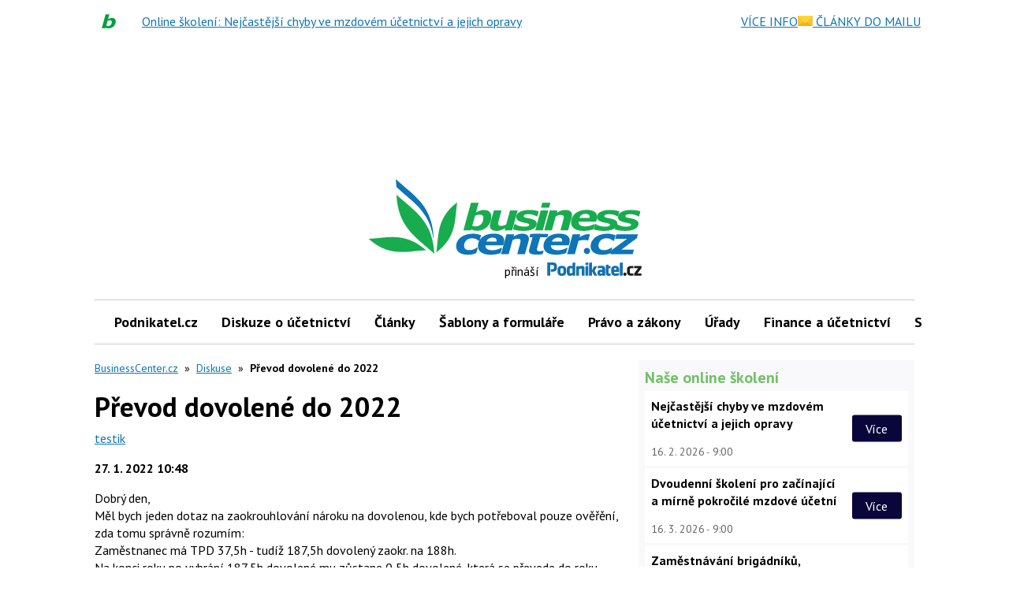

--- FILE ---
content_type: text/html; charset=utf-8
request_url: https://www.google.com/recaptcha/api2/aframe
body_size: 183
content:
<!DOCTYPE HTML><html><head><meta http-equiv="content-type" content="text/html; charset=UTF-8"></head><body><script nonce="Lim16WTboFbZpxvtRI0htw">/** Anti-fraud and anti-abuse applications only. See google.com/recaptcha */ try{var clients={'sodar':'https://pagead2.googlesyndication.com/pagead/sodar?'};window.addEventListener("message",function(a){try{if(a.source===window.parent){var b=JSON.parse(a.data);var c=clients[b['id']];if(c){var d=document.createElement('img');d.src=c+b['params']+'&rc='+(localStorage.getItem("rc::a")?sessionStorage.getItem("rc::b"):"");window.document.body.appendChild(d);sessionStorage.setItem("rc::e",parseInt(sessionStorage.getItem("rc::e")||0)+1);localStorage.setItem("rc::h",'1769367405744');}}}catch(b){}});window.parent.postMessage("_grecaptcha_ready", "*");}catch(b){}</script></body></html>